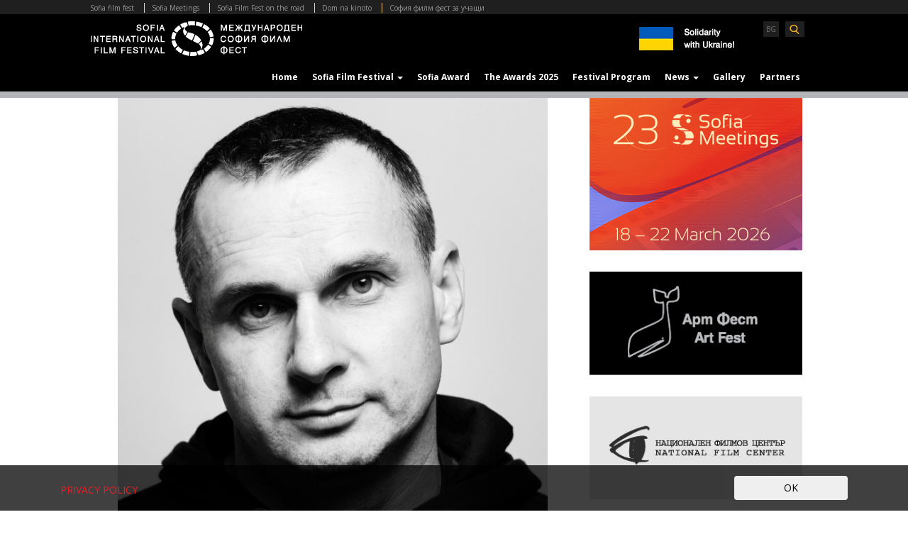

--- FILE ---
content_type: text/html; charset=UTF-8
request_url: https://siff.bg/en/articles/oleg-sentsovs-new-project-rhino-with-a-special-screening-at-the-upcoming-26th-sofia-film-fest
body_size: 6498
content:
<!DOCTYPE html>
<html >
    <head>
                        
                                            <title>    Oleg Sentsov&#039;s new project - &quot;RHINO&quot; with a special screening at the upcoming 26th Sofia Film Festival
    </title>
            <meta charset="UTF-8">
            <meta name="viewport" content="width=device-width, initial-scale=1.0">
            <meta name="description" content="
">
            <meta name="keywords" content="
">
                                <meta property="og:title" content="Oleg Sentsov&#039;s new project - &quot;RHINO&quot; with a special screening at the upcoming 26th Sofia Film Festival" />
    <meta property="og:type" content="article" />
    <meta property="og:url" content="http://siff.bg//en/articles/oleg-sentsovs-new-project-rhino-with-a-special-screening-at-the-upcoming-26th-sofia-film-fest" />
        <meta property="og:image" content="https://siff.bg/media/app_large/uploads/ARTICLES_2022_SIFF-26/Oleg-Sentsov-photographer-credit-Valentyn-Kuzan_site.jpg" />
    <meta property="og:description" content="Oleg Sentsov&#039;s new project - &quot;RHINO&quot; with a special screening at the upcoming 26th Sofia Film Festival
" />
        <!-- keywords s -->
                <script>
  (function(i,s,o,g,r,a,m){i['GoogleAnalyticsObject']=r;i[r]=i[r]||function(){
  (i[r].q=i[r].q||[]).push(arguments)},i[r].l=1*new Date();a=s.createElement(o),
  m=s.getElementsByTagName(o)[0];a.async=1;a.src=g;m.parentNode.insertBefore(a,m)
  })(window,document,'script','//www.google-analytics.com/analytics.js','ga');

  ga('create', 'UA-7339209-4', 'auto');
  ga('send', 'pageview');

</script>

<script>
  !function(f,b,e,v,n,t,s)
  {if(f.fbq)return;n=f.fbq=function(){n.callMethod?
  n.callMethod.apply(n,arguments):n.queue.push(arguments)};
  if(!f._fbq)f._fbq=n;n.push=n;n.loaded=!0;n.version='2.0';
  n.queue=[];t=b.createElement(e);t.async=!0;
  t.src=v;s=b.getElementsByTagName(e)[0];
  s.parentNode.insertBefore(t,s)}(window, document,'script',
  'https://connect.facebook.net/en_US/fbevents.js');
  fbq('init', '1941437542852056');
  fbq('track', 'PageView');
</script>
<noscript><img height="1" width="1" style="display:none"
  src="https://www.facebook.com/tr?id=1941437542852056&ev=PageView&noscript=1"
/></noscript>
                <script type="text/javascript">
            window.basePath = "/en";
            window.baseDir = "";
            window.locale = "en";
            window.mainColor = 'light';
        </script>
                    <link rel="icon" type="image/x-icon" href="/favicon.ico">
        
        <link href='https://fonts.googleapis.com/css?family=Monda:400,700' rel='stylesheet' type='text/css'>
    <link href='https://fonts.googleapis.com/css?family=Roboto:400,300,500,700' rel='stylesheet' type='text/css'>
    <link href='https://fonts.googleapis.com/css?family=Open+Sans:400,300italic,300,400italic,700,700italic&subset=latin,cyrillic' rel='stylesheet' type='text/css'>
    <link href="/bundles/cmsapp/siff/font-awesome/css/font-awesome.min.css" rel="stylesheet">
    <!-- Le fav and touch icons - @todo: fill with your icons or remove -->
    <link rel="shortcut icon" href="/bundles/cmsapp/siff/img/icons/favicon.html">


    <!-- CSS -->
    <link href="/bundles/cmsapp/siff/css/animate.css" rel="stylesheet">
    <link href="/bundles/cmsapp/siff/css/flexslider.css" rel="stylesheet">
    <link href="/bundles/cmsapp/siff/css/flexslider_original.css" rel="stylesheet">
    <link href="/bundles/cmsapp/siff/css/flexi.css" rel="stylesheet">
    <link href="/bundles/cmsapp/siff/css/jquery.bxslider.css" rel="stylesheet">
    <link href="/bundles/cmsapp/siff/css/prettyPhoto.css" rel="stylesheet">
    <link href="/bundles/cmsapp/siff/css/lightbox.css" rel="stylesheet">
    <link href="/bundles/cmsapp/siff/css/style.css" rel="stylesheet">

        
            <script>
        window.basePath = "";
        var mainColor = 'light';
        window.locale = "en"
    </script>
       
<!-- Facebook Pixel Code -->
<script>
!function(f,b,e,v,n,t,s)
{if(f.fbq)return;n=f.fbq=function(){n.callMethod?
n.callMethod.apply(n,arguments):n.queue.push(arguments)};
if(!f._fbq)f._fbq=n;n.push=n;n.loaded=!0;n.version='2.0';
n.queue=[];t=b.createElement(e);t.async=!0;
    t.src=v;s=b.getElementsByTagName(e)[0];
    s.parentNode.insertBefore(t,s)}(window,document,'script',
    'https://connect.facebook.net/en_US/fbevents.js');
     fbq('init', '753252831712014'); 
    fbq('track', 'PageView');
    </script>
    <noscript>
     <img height="1" width="1" 
    src="https://www.facebook.com/tr?id=753252831712014&ev=PageView
    &noscript=1"/>
    </noscript>
<!-- End Facebook Pixel Code -->


            <!--[if lte IE 9]>
            <script src="http://css3-mediaqueries-js.googlecode.com/svn/trunk/css3-mediaqueries.js"></script>
            <script src="http://html5shiv.googlecode.com/svn/trunk/html5.js"></script>
            <noscript>
                 <strong>Warning !</strong>
                 Because your browser does not support HTML5 and media queries, some elements are simulated using JScript.
                 Unfortunately your browser has disabled scripting. Please enable it in order to display this page.
            </noscript>
        <![endif]-->
        
    </head>
    
        
    
    <body  lang="en-EN">
        
    
    <header>
    <div class="header-sites">
        <div class="wrapper">
            <span class="toggler">
                <img  src="/bundles/cmsapp/siff/css/images/right_s1.png" alt="">
            </span>            
            <span class="links">
                <a href="http://siff.bg" target="_blank" class="clear-header-border">Sofia film fest</a>
                <a href="http://sofiameetings.siff.bg" target="_blank">Sofia Meetings</a>
                <a href="http://ontheroad.siff.bg" target="_blank">Sofia Film Fest on the road</a>
                <a href="http://domnakinoto.com/" target="_blank">Dom na kinoto</a>
                <a href="http://students.siff.bg" target="_blank">София филм фест за учащи</a>
            </span>
        </div>
    </div>
    <div class="wrapper"> 
        <div class="header-content">           
            <figure class="logo">
                                    <a href="/en/">
                        <img src="https://siff.bg/media/logo/uploads/sff.png" alt="" height="90">
                        <div class="mobile-logo"></div>
                    </a>
                            </figure>
            <div class="search-lang">
                                                                                        <div class="langs">
                                                                                                            <a href="/">BG</a> 
                                                                                                </div>
                                                                                                                        <div class="header-search-container">
                    <div class="search"></div>
                    <div class="header-search-dropdown">
                        <form class="search-form" action="/en/search" method="POST">
                            <button type="submit" class="btn-circle" title="Search"><i class="fa fa-search"></i></button>
                            <input type="text" id="s" name="searchValue" class="" placeholder="Search in here...">
                        </form>
                    </div>
                </div>
            </div>
	    <div class="search-lang">
				    <img src="https://siff.bg/uploads/SIFF_Ukraina_en.png" />
			    </div>
        </div>
    <nav>
    <div class="nav-content">
        <nav class="navbar navbar-default">
            <div class="container-fluid">
                <div class="navbar-header">
                    <button type="button" class="navbar-toggle collapsed" data-toggle="collapse" data-target="#navbar" aria-expanded="false" aria-controls="navbar">
                        <span class="sr-only">Toggle navigation</span>
                        <span class="icon-bar"></span>
                        <span class="icon-bar"></span>
                        <span class="icon-bar"></span>
                    </button>
                </div>
                <div id="navbar" class="navbar-collapse collapse" aria-expanded="false" style="height: 1px;">
                    <ul class="nav navbar-nav">

                                                        
                                                            
                                                                                                                                                                    <li><a href="/en/#">Home</a></li>
                                                                                                                
                                                            
                                                            
                                                            
                                                            
                                                            
                                                                                                                            <li class="dropdown">
    <a href="#" class="dropdown-toggle" data-toggle="dropdown" role="button" aria-haspopup="true" aria-expanded="false">Sofia Film Festival <span class="caret"></span></a>
    <div class="dropdown-menu full-width">
                                    <span><a href="/en/29th-international-film-festival-sofia-film-fest-march-13-31-2025">The festival</a></span>    
                                                                    <span><a href="/en/jury-2025">Jury 2025</a></span>    
                                                                    <span><a href="/en/team-2025">Team</a></span>    
                                                <span><a href="/en/archive">Archive</a></span>    
                                                <span><a href="/en/contacts">Contacts</a></span>    
                        </div>
</li>
                                                                    
                                                            
                                                            
                                                            
                                                            
                                                            
                                                            
                                                            
                                                                                                                                                                    <li><a href="/en/sofia-municipality-award">Sofia Award</a></li>
                                                                                                                
                                                            
                                                            
                                                                                                                                                                    <li><a href="http://siff.bg/en/the-awards-of-the-29th-sofia-international-film-festival">The Awards 2025</a></li>
                                                                                                                
                                                                                                                                                                    <li><a href="/en/program">Festival Program</a></li>
                                                                                                                
                                                            
                                                            
                                                                                                                            <li class="dropdown">
    <a href="#" class="dropdown-toggle" data-toggle="dropdown" role="button" aria-haspopup="true" aria-expanded="false">News <span class="caret"></span></a>
    <div class="dropdown-menu full-width">
                                    <span><a href="/en/articles">All News</a></span>    
                                                <span><a href="/en/articles/movie-news">Movie News</a></span>    
                                                <span><a href="/en/articles/people-and-events">People and Events</a></span>    
                                                <span><a href="/en/kita-20">KITA 20</a></span>    
                        </div>
</li>
                                                                    
                                                                                                                                                                    <li><a href="/en/galleries">Gallery</a></li>
                                                                                                                
                                                                                                                                                                    <li><a href="/en/partners-2025">Partners</a></li>
                                                                                                                
                                                </ul>
                </div><!--/.nav-collapse -->

            </div><!--/.container-fluid --> 
        </nav>
    </div>
</nav>



    </div>
</header>
    <div class="nav-line"></div>


    


<div class="wrapper"> 
    <div class="min-height">
    
    <div class="article-heading-main">
        
    </div>
    <div class="row">
        <div class="col-sm-8 clear-padding article-rightPadding">
            <article class="main-content clear-padding">                        
                                    
                    <div class="bx-wrapper-gallery">
                        <ul class="bxslider-attached">
                                                                                    <li>
                                                                <img src="https://siff.bg/media/app_large/uploads/ARTICLES_2022_SIFF-26/Oleg-Sentsov-photographer-credit-Valentyn-Kuzan_site.jpg" alt="Oleg-Sentsov-photographer-credit-Valentyn-Kuzan_site.jpg" title="Oleg Sentsov" />
                            </li>
                                                                                        
                                                                <li>
                                    <img src="https://siff.bg/media/app_large/uploads/ARTICLES_2022_SIFF-26/Rhino_00113008.jpg" title="" />
                                </li>
                                                            
                                                                <li>
                                    <img src="https://siff.bg/media/app_large/uploads/ARTICLES_2022_SIFF-26/Rhino_00131717.jpg" title="" />
                                </li>
                                                            
                                                                <li>
                                    <img src="https://siff.bg/media/app_large/uploads/ARTICLES_2022_SIFF-26/Rhino_00133231.jpg" title="" />
                                </li>
                                                            
                                                                <li>
                                    <img src="https://siff.bg/media/app_large/uploads/ARTICLES_2022_SIFF-26/Rhino_00133655.jpg" title="" />
                                </li>
                                                    </ul>
                    </div>
                                            <div class="custom-pager"></div>
                                                    <div class="article-mainContent">
                    <div class="date-social">
                        <div id="date">01<br>Feb<br>2022</div>
                        <div class="social-buttons">
                            
                            <ul>
                                <li><a href="javascript:fbShare('https://siff.bg/en/articles/oleg-sentsovs-new-project-rhino-with-a-special-screening-at-the-upcoming-26th-sofia-film-fest', 'Oleg Sentsov&#039;s new project - &quot;RHINO&quot; with a special screening at the upcoming 26th Sofia Film Festival', 'Oleg Sentsov&#039;s new project - &quot;RHINO&quot; with a special screening at the upcoming 26th Sofia Film Festival
', 'https://siff.bg/media/app_large', 520, 350)"><i class="fa fa-facebook"></i></a></li>
                                <li><a href="http://twitter.com/intent/tweet?status=Oleg Sentsov&#039;s new project - &quot;RHINO&quot; with a special screening at the upcoming 26th Sofia Film Festival+https://siff.bg/en/articles/oleg-sentsovs-new-project-rhino-with-a-special-screening-at-the-upcoming-26th-sofia-film-fest" target="_blank"><i class="fa fa-twitter"></i></a></li>
                                <li><a href="https://plus.google.com/share?url=https://siff.bg/en/articles/oleg-sentsovs-new-project-rhino-with-a-special-screening-at-the-upcoming-26th-sofia-film-fest"  target="_blank"><i class="fa fa-google-plus"></i></a></li>
                            </ul>
                        </div>
                    </div>
                    <div class="content">
                        <h1>Oleg Sentsov&#039;s new project - &quot;RHINO&quot; with a special screening at the upcoming 26th Sofia Film Festival</h1>
                        <div class="article-content"><div style="text-align:justify;"><strong>The director will be part of the jury in the International Competition</strong><br /><strong>for the first and second feature films of the festival</strong><br /><br /><br /><strong>Oleg Sentsov</strong> will personally present in Sofia his film <strong>"Rhino"</strong>, which began its journey from the international co-production market Sofia Meetings in 2012 and won the award for best film project - the director is a discovery of Sofia Meetings. Realized as a joint production between Ukraine, Poland and Germany, "Rhino" also participated in the Works in Progress of Sofia Meetings, and in the fall of 2021 was its world premiere in the competition program "Horizons" at the Venice Film Festival.<br /><br /><strong>"Rhino"</strong> is a story about a criminal seeking redemption; a story that presents the ugly side of life in post-Soviet Ukraine. The main role is played by the young star Sergei Filomonov. His character, nicknamed the "rhino", is a criminal in Ukraine in the 1990s, involved in the mafia underworld. His love affair with Marina (played by Alina Zevakova) is initially happy, but with the deepening of his relationship with the underworld, his life changes radically and irreversibly.<br /><br /><em>"Rhinoceros is very reminiscent of a classic mafia film, but the specific setting sets it apart, earning it a place in the post-Soviet crime drama genre,"</em> the online edition of Deadline says about Sentsov&rsquo;s film.<br /><br />The project <strong>"Rhino"</strong> is marked by the real life story of director Oleg Sentsov, who at the very beginning of the preparation of the film (2014) was arrested by Russian security services on charges of terrorist acts because of his position on the annexation of Crimea by Russia and his support of the Euromaidan in Kiev. He was subsequently sentenced to 20 years in prison.<br />Thanks to the international film community, which has called for Sentsov's defense and release, he has been released on a prisoner exchange after five and a half years of effective sentencing, a hunger strike and a serious ferment in the world of cinema against Russia's undisputed stance. government on the case. After a long physical recovery, Sentsov resumed his work on Rhino and managed to complete it.<br /><br />The director was born in 1976 in Simferopol. He graduated from the National University of Economics "Hetman" in Kiev in 1998 and went to Moscow, where he attended courses in screenwriting and film directing. Returning to his hometown, he opened a computer club - an idea that became his first successful business project. It is the life of gamers that is the basis of his feature debut "Gamer" (2011) - a story about the life of a teenager addicted to computer games. "Gamer" received positive reviews from film critics, and premiered at the International Film Festival in Rotterdam, the Netherlands.<br /><br />10 years after his participation in Sofia Meetings, Oleg Sentsov returned to Sofia to present his film "Rhino" and to be a member of the international jury of the 26th Sofia Film Festival.<br /><br /><br /><em><strong>WE ARE WAITING FOR YOU at #KINO!</strong></em><br /><br /><em><strong># 26SofiaIFF</strong></em></div><p style="text-align:justify;"><em></em></p></div>
                                                  
                    </div>                   
                </div>                   
                <div class="fb-like" data-href="https://siff.bg/en/articles/oleg-sentsovs-new-project-rhino-with-a-special-screening-at-the-upcoming-26th-sofia-film-fest" data-width="55" data-layout="standard" data-action="like" data-size="small" data-show-faces="false" data-share="false"></div>

                <div id="fb-root"></div>
                <script>(function(d, s, id) {
                      var js, fjs = d.getElementsByTagName(s)[0];
                      if (d.getElementById(id)) return;
                      js = d.createElement(s); js.id = id;
                      js.src = "//connect.facebook.net/bg_BG/sdk.js#xfbml=1&version=v2.8";
                      fjs.parentNode.insertBefore(js, fjs);
                    }(document, 'script', 'facebook-jssdk'));
                </script>

                <div class="fb-comments" data-href="https://siff.bg/en/articles/oleg-sentsovs-new-project-rhino-with-a-special-screening-at-the-upcoming-26th-sofia-film-fest" data-numposts="5"></div>

                <div id="fb-root"></div>
                <script>(function (d, s, id) {
                        var js, fjs = d.getElementsByTagName(s)[0];
                        if (d.getElementById(id))
                            return;
                        js = d.createElement(s);
                        js.id = id;
                        js.src = "//connect.facebook.net/bg_BG/sdk.js#xfbml=1&version=v2.5&appId=1411098739194597";
                        fjs.parentNode.insertBefore(js, fjs);
                    }(document, 'script', 'facebook-jssdk'));
                </script>
            </article>

        </div>
        <div class="col-xs-4 clear-padding">
            <asside class="banner-position-mainArticle">
                <div class="bannerLoad"></div>
            </asside>
        </div>
        <div class="row">
            <div class="partnersIn"></div>
        </div>
    </div>
</div>



</div>
<footer>
    <div class="wrapper">
        <div class="row">
            <div class="col-md-6 custom-footer-column-left">
                <section class="footer-content">
                    <div class="row">
                        <div class="col-md-2 clear-padding">
                            <figure>
                                <div class="footer-logo"></div>
                            </figure>
                        </div>
                        <div class="col-md-10 footer-left-padding">
                            <div class="footer-copyrights">© 2001 - 2016 Art Fest</div>
                            <div class="text">Disclaimer: The sole responsibility lies with the author and the Education, Audiovisual and Culture Executive Agency and the Commission of the European Communities are not responsible for any use that maybe made of the information contained therein.</div>
                            <div class="wf">Powered by <a href="http://cms.qlibra.com" target="_blank">qLibra CMS</a></div>
                        </div>
                    </div>
                </section>
            </div>
            <div class="col-md-4 border-left custom-footer-column-center">
                <section class="footer-text">
                    <ul>
                        <li><a href="http://sofiameetings.siff.bg" target="_blank">Sofia Meetings</a></li>
                        <li><a href="http://ontheroad.siff.bg" target="_blank">Sofia Film Fest on the road</a></li>
                        <li><a href="http://domnakinoto.com/students/" target="_blank">София филм фест за учащи</a></li>
                    </ul>
                </section>
            </div>
            <div class="col-md-2 border-left custom-footer-column-right">
                <section class="footer-socials">
                    <a href="http://siff.bg/en/about-us">About us</a><br>
                    <a href="http://siff.bg/en/contacts">Contact us</a><br>
		    <a href="https://siff.bg/en/privacy-policy">Privacy policy</a>
                    <div class="icons">
                        <ul>
                            <li><a href="https://www.facebook.com/sofiaiff"><i class="fa fa-facebook"></i></a></li>
                            <li><a href=""><i class="fa fa-twitter"></i></a></li>
                            <li><a href=""><i class="fa fa-google-plus"></i></a></li>
                        </ul>
                    </div>
                </section>
            </div>
        </div>
    </div>
</footer>

            <div id="cookiePolicy">
    <div class="container">
        <div class="row">
            <div class="col-md-10">
                <p></p>
                <a href="/en/privacy-policy" target="_blank">PRIVACY POLICY</a>
            </div>
            <div class="col-md-2">
                <button id="acceptCookiePolicy" class="read-more btn btn-custom btn-block pull-right mt10-xs mt10-sm" style="color:#000;">OK</button> 
            </div>
        </div>
    </div>
</div>




        <script src="/bundles/cmsapp/siff/js/jquery-1.11.0.min.js"></script>
<script data-ad-client="ca-pub-4412800299323505" async src="https://pagead2.googlesyndication.com/pagead/js/adsbygoogle.js"></script> 
    <script src="/bundles/cmsapp/siff/js/bootstrap.js"></script>
    <script src="/bundles/cmsapp/siff/js/jquery.flexisel.js"></script>
    <script src="/bundles/cmsapp/siff/js/jquery.bxslider.js"></script>
    <script src="/bundles/cmsapp/siff/js/jquery.flexslider.js"></script>
    <script src="/bundles/cmsapp/siff/js/jquery.flexisel.js"></script>
    <script src="/bundles/cmsapp/siff/js/lightbox.js"></script>
    <script src="/bundles/cmsapp/siff/js/siff_theme.js"></script>
    <script src="/bundles/cmsapp/common/cookie_policy.js"></script>

    <script src="/bundles/cmsapp/siff/js/banners_ajax.js"></script>    
    
    <script>
        function fbShare(url, title, descr, image, winWidth, winHeight) {
            var winTop = (screen.height / 2) - (winHeight / 2);
            var winLeft = (screen.width / 2) - (winWidth / 2);
            window.open('http://www.facebook.com/sharer.php?s=100&p[title]=' + title + '&p[summary]=' + descr + '&p[url]=' + url + '&p[images][0]=' + image, 'sharer', 'top=' + winTop + ',left=' + winLeft + ',toolbar=0,status=0,width=' + winWidth + ',height=' + winHeight);
        }
    </script>
    </body>
</html>


--- FILE ---
content_type: text/html; charset=UTF-8
request_url: https://siff.bg/en/getPositionContent/4
body_size: 424
content:
<div class="col-lg-12 partners clear-padding">
    <ul id="myCarousel" class="nbs-flexisel-ul">
                    <li class="nbs-flexisel-item">
                                    <a href="http://eacea.ec.europa.eu/creative-europe/actions/media_en" target="blank">
                                                        <img src="https://siff.bg/media/partners/uploads/archive2016/partners/creative-media.png" alt="" />
                </a>
            </li>
                    <li class="nbs-flexisel-item">
                                    <a href="http://mc.government.bg/" target="blank">
                                                        <img src="https://siff.bg/media/partners/uploads/archive2016/partners/MINISTERSTVO_CULTURE.png" alt="" />
                </a>
            </li>
                    <li class="nbs-flexisel-item">
                                    <a href="http://www.nfc.bg/" target="blank">
                                                        <img src="https://siff.bg/media/partners/uploads/archive2016/partners/FILMOV_CENTER.png" alt="" />
                </a>
            </li>
                    <li class="nbs-flexisel-item">
                                    <a href="http://www.opic.bg/opik/operativna-programa" target="blank">
                                                        <img src="https://siff.bg/media/partners/uploads/Loga-_-Banners/Op_Programa_Inovacii_editSv.png" alt="" />
                </a>
            </li>
                    <li class="nbs-flexisel-item">
                                    <a href="http://www.opic.bg/opik/operativna-programa" target="blank">
                                                        <img src="https://siff.bg/media/partners/uploads/Main-visions_2023/GRAVOVE/es3.png" alt="" />
                </a>
            </li>
                    <li class="nbs-flexisel-item">
                                    <a href="http://www.sofia.bg/" target="blank">
                                                        <img src="https://siff.bg/media/partners/uploads/archive2016/partners/STOLICHNA.png" alt="" />
                </a>
            </li>
            </ul>
</div>

--- FILE ---
content_type: text/html; charset=UTF-8
request_url: https://siff.bg/en/getPositionContent/7
body_size: 437
content:
<div class="col-lg-3 big banners clear-padding">
                        <a href="http://sofiameetings.siff.bg/" target="_blank">
                                <img id="imgbanner" src="https://siff.bg/uploads/30 SIFF 2026/sm300x215.png" alt="" />
            </a>
                                <a href="http://siff.bg/" target="_blank">
                                <img id="imgbanner" src="https://siff.bg/uploads/archive2016/banners/banner_67_78.jpg" alt="" />
            </a>
                                <a href="http://www.nfc.bg/" target="_blank">
                                <img id="imgbanner" src="https://siff.bg/uploads/archive2016/banners/banner_51_0.jpg" alt="" />
            </a>
                                <a href="https://www.uniqa.bg" target="_blank">
                                <img id="imgbanner" src="https://siff.bg/uploads/Main-visions_2024/UNIQA_SFF_Banner_2.jpg" alt="" />
            </a>
                                <a href="http://www.grandhotelsofia.bg/" target="_blank">
                                <img id="imgbanner" src="https://siff.bg/uploads/banners_21/baner-site.png" alt="" />
            </a>
                                <a href="https://www.air.bg/bg/" target="_blank">
                                <img id="imgbanner" src="https://siff.bg/uploads/Main-Visions_2025/partners_sponsors/Bulgaria_Air_Sofia_Film_Fest_Web_300x250.jpg" alt="" />
            </a>
                                <a href="https://www.rentacar.motopfohe.bg/" target="_blank">
                                <img id="imgbanner" src="https://siff.bg/uploads/Main-visions_2023/siff-banner-webiste.gif" alt="" />
            </a>
                                <a href="https://www.vivacom.bg/bg/tv/paketi/marquee" target="_blank">
                                <img id="imgbanner" src="https://siff.bg/uploads/Main-Visions_2025/MarqueeTV_KV-ol-300x250.jpg" alt="" />
            </a>
            </div>

--- FILE ---
content_type: text/html; charset=utf-8
request_url: https://www.google.com/recaptcha/api2/aframe
body_size: 267
content:
<!DOCTYPE HTML><html><head><meta http-equiv="content-type" content="text/html; charset=UTF-8"></head><body><script nonce="s62wbBJQurMrQ6Vbx9rCSQ">/** Anti-fraud and anti-abuse applications only. See google.com/recaptcha */ try{var clients={'sodar':'https://pagead2.googlesyndication.com/pagead/sodar?'};window.addEventListener("message",function(a){try{if(a.source===window.parent){var b=JSON.parse(a.data);var c=clients[b['id']];if(c){var d=document.createElement('img');d.src=c+b['params']+'&rc='+(localStorage.getItem("rc::a")?sessionStorage.getItem("rc::b"):"");window.document.body.appendChild(d);sessionStorage.setItem("rc::e",parseInt(sessionStorage.getItem("rc::e")||0)+1);localStorage.setItem("rc::h",'1769213840161');}}}catch(b){}});window.parent.postMessage("_grecaptcha_ready", "*");}catch(b){}</script></body></html>

--- FILE ---
content_type: text/plain
request_url: https://www.google-analytics.com/j/collect?v=1&_v=j102&a=1263932763&t=pageview&_s=1&dl=https%3A%2F%2Fsiff.bg%2Fen%2Farticles%2Foleg-sentsovs-new-project-rhino-with-a-special-screening-at-the-upcoming-26th-sofia-film-fest&ul=en-us%40posix&dt=Oleg%20Sentsov%27s%20new%20project%20-%20%22RHINO%22%20with%20a%20special%20screening%20at%20the%20upcoming%2026th%20Sofia%20Film%20Festival&sr=1280x720&vp=1280x720&_u=IEBAAEABAAAAACAAI~&jid=2075933367&gjid=1838188218&cid=94551185.1769213837&tid=UA-7339209-4&_gid=1662020458.1769213837&_r=1&_slc=1&z=987634254
body_size: -448
content:
2,cG-CDE54K6625